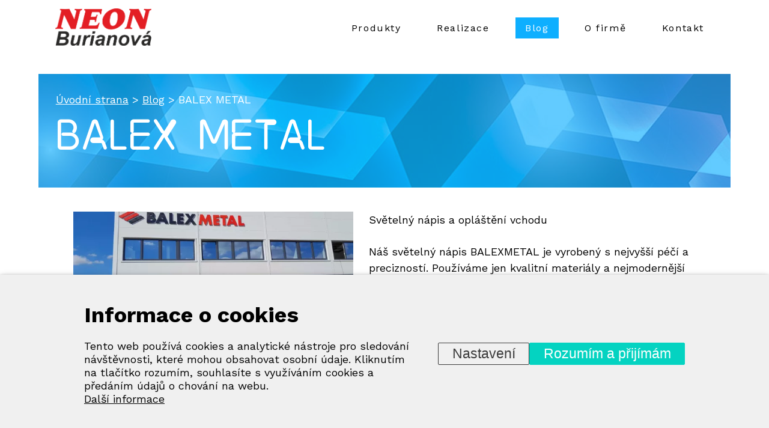

--- FILE ---
content_type: text/html; charset=UTF-8
request_url: https://www.neon-b.cz/blog/balex-metal
body_size: 7974
content:
<!DOCTYPE HTML>
<html lang="cs">
    <head>
         <meta charset="utf-8"><link rel="shortcut icon" href="/gfx/favicon.ico" />
<meta name="robots" content="index,follow" />
<link rel="canonical" href="https://www.neon-b.cz/blog/balex-metal"  />
<meta name="description" lang="cs"  content="Světelný nápis a opláštění vchodu" />
<meta name="google-site-verification" content="C5gEmJSdzd_z2utXFj04Agvv3KZmXYM0F4UzCBhnBeo" />
<link rel="stylesheet" type="text/css" href="/gfx/x_auto_min_935901ec89478a01b46740438bb9afc6.css"  />
<title>BALEX METAL  | NEON Burianová</title>
<script>window.comertoLayer = window.comertoLayer || {}; comertoLayer["init"] = {"time_start":new Date()};window.dataLayer = window.dataLayer || []; function gtag(){dataLayer.push(arguments);} gtag('js', new Date()); gtag('consent', 'default',{"analytics_storage":"denied","functionality_storage":"denied","security_storage":"denied","personalization_storage":"denied","ad_storage":"denied","ad_user_data":"denied","ad_personalization":"denied","wait_for_update":1000});
gtag('set', 'url_passthrough', true);
gtag('set', 'ads_data_redaction', true);
comertoLayer["consent"] = {};comertoLayer["consent"]["number"] = {"analytics":0,"marketing":0,"any":0,"all":0};comertoLayer["consent"]["bool"] = {"analytics":false,"marketing":false,"any":false,"all":false};comertoLayer["consent"]["seznam"] = {"analytics":null,"marketing":null,"any":null,"all":0};gtag('config', 'G-3HNV2P90SW',{'anonymize_ip':true}); 

comertoLayer["page"] = {"id_template":4};comertoLayer["user"] = {"id":0,"status":false,"developer":false};comertoLayer["lang"] = {"id":1,"code":"CZ","iso-code":"cs","multi":false};</script>
 
         <meta name="viewport" content="initial-scale=1.0, user-scalable=yes">
         <link href="https://fonts.googleapis.com/css?family=Work+Sans:300,400,500,700&amp;subset=latin-ext" rel="stylesheet">
        
        <!--[if lt IE 9]>
            <script type="text/javascript" src="https://cdnjs.cloudflare.com/ajax/libs/html5shiv/3.7.3/html5shiv.js"></script>
        <![endif]-->
        
    </head>
    <body id="page_512" class="subpage blank lang_cs parent_12 not_mobile not_tablet chrome chrome131">
        <header>
            <div class="content">
                <div class="header_inner_wrapper">
                <a href="https://www.neon-b.cz/" title="neon-b.cz" id="logo">
                    <img src="/gfx/logo_neon_burianova.png" alt="Logo NEON Burianová" width="160" height="56" />
                </a>
                
                 
                 <div id="small_menu">
                    <img src="/gfx/small_menu.png" alt="Menu">
                </div>
                
                 <ul  class="sub_0 menu " id="menu" ><li class="first  sub_0_li" id="menu_25_li"   ><a href="https://www.neon-b.cz/produkty" title="Produkty" class="first  sub_0_a"  id="menu_25_a"   >Produkty</a></li><li class=" sub_0_li" id="menu_652_li"   ><a href="https://www.neon-b.cz/realizace-a-reference" title="Realizace a reference" class=" sub_0_a"  id="menu_652_a"   >Realizace</a></li><li class="parent  sub_0_li" id="menu_12_li"   ><a href="https://www.neon-b.cz/blog" title="Blog" class="parent  sub_0_a"  id="menu_12_a"   >Blog</a></li><li class=" sub_0_li" id="menu_5_li"   ><a href="https://www.neon-b.cz/o-firme" title="O firmě" class=" sub_0_a"  id="menu_5_a"   >O firmě</a></li><li class=" sub_0_li" id="menu_6_li"   ><a href="https://www.neon-b.cz/kontakt" title="Kontakt" class=" sub_0_a"  id="menu_6_a"   >Kontakt</a></li></ul> 
                

                </div>
                
            </div>
        </header> 

    <div class="content">        
       <section class="sub_section">
          <div id="sub_back_color"></div>
          <div id="page_content">
              <div id="breadcrumbs">
               <span itemscope itemtype="https://schema.org/BreadcrumbList" aria-label="Breadcrumb"><a href="https://www.neon-b.cz/" title="Úvodní strana" class="breadcrumbs_item home" id="breadcrumbs_a_root">Úvodní strana</a> <span class="breadcrumbs_spacer" role="separator" id="breadcrumbs_s_root">></span> <span class="breadcrumbs_item" itemprop="itemListElement" itemscope itemtype="https://schema.org/ListItem" id="breadcrumbs_i_12"><meta itemprop="position" content="1" /><a href="https://www.neon-b.cz/blog" title="Blog" itemprop="item"  id="breadcrumbs_a_12"><span class="breadcrumbs_item_name" itemprop="name">Blog</span></a></span> <span class="breadcrumbs_spacer" role="separator" id="breadcrumbs_s_12">></span> <span class="breadcrumbs_item" itemprop="itemListElement" itemscope itemtype="https://schema.org/ListItem" id="breadcrumbs_i_512"><meta itemprop="position" content="2" /><a href="https://www.neon-b.cz/blog/balex-metal" title="BALEX METAL" itemprop="item" aria-current="page" id="breadcrumbs_a_512"></a><span class="breadcrumbs_item_name" itemprop="name">BALEX METAL</span></span></span> 
              </div>
              <h1>BALEX METAL </h1>          
          </div>          
       </section>  
       
       <div id="page_text">
                  <div class="articles_art_container " id="articles_art_container_2"><div class="articles_art_item   articles_mod_id_2"><figure class="fimg img_th articles_data articles_art_thumb"  id="articles_data_122_th"  itemscope itemtype="http://schema.org/ImageObject" itemprop="image" ><meta itemprop="name" content="BALEX METAL"><a class="fimg_wrp " href="/data/articles/122-balex-metal_th.jpg" title="BALEX METAL" target="__new_ref"  data-lightbox="art"  itemprop="contentUrl" ><meta itemprop="url" content="/data/articles/122-balex-metal_th.jpg"><link rel="preload" as="image" href="/data/articles/122-balex-metal_th_thumb.webp"  /><picture class="fimg_pic lzl articles_art_thumb_picture"  width="660" height="260" ><source data-srcset="/data/articles/122-balex-metal_th_thumb.webp"  width="660" height="260"  type="image/webp"><source data-srcset="/data/articles/122-balex-metal_th_thumb.jpg"  width="660" height="260"  type="image/jpeg"><noscript><img src="/data/articles/122-balex-metal_th_thumb.jpg"  width="660" height="260"  class="fimg_img fimg_img_noscript articles_small_list_img" alt="BALEX METAL"/></noscript><img data-src="/data/articles/122-balex-metal_th_thumb.jpg"   width="660" height="260"  class="fimg_img articles_small_list_img" alt="BALEX METAL"  style="--loc-ratio: 660 / 260;" /></picture></a><meta itemprop="thumbnail" content="/data/articles/122-balex-metal_th_thumb.jpg"><meta itemprop="thumbnail" content="/data/articles/122-balex-metal_th_thumb.webp"><meta itemprop="thumbnail" content="/data/articles/122-balex-metal_th_thumbb.jpg"><meta itemprop="thumbnail" content="/data/articles/122-balex-metal_th_thumbb.webp"></figure><div class="articles_art_author" ><span ></span></div><div class="articles_art_perex" >Světelný nápis a opláštění vchodu</div><div class="articles_art_text" ><p>Náš světelný nápis BALEXMETAL je vyrobený s nejvyšší péčí a precizností. Používáme jen kvalitní materiály a nejmodernější technologie, abychom vám poskytli co nejlepší produkt. Ale to není vše. Okolo vchodových dveří jsme vyrobili a instalovali opláštění červeným bondem, které dodá celkovému vzhledu budovy na originalitě a stylu.</p>
<div class="gallery_container  gallery_contains_no_name "  id="gallery_id_183" ><div class="gallery_item " id="gallery_item_2067" itemscope itemtype="https://schema.org/ImageObject" ><div class="gallery_img "><a href="/data/gallery_183/2067-balexmetal.jpg" title="BALEX METAL 3D světelný nápis | BALEX METAL"  data-lightbox="gallery_183"  itemprop="contentUrl"  target="new_gal_183"><picture class="lzl"><source data-srcset="/data/gallery_183/2067-balexmetal_thumb.webp" type="image/webp"><meta itemprop="thumbnail" content="/data/gallery_183/2067-balexmetal_thumb.webp"><source data-srcset="/data/gallery_183/2067-balexmetal_thumb.jpg" type="image/jpeg"><meta itemprop="thumbnail" content="/data/gallery_183/2067-balexmetal_thumb.jpg"><img data-src="/data/gallery_183/2067-balexmetal_thumb.jpg" class="" alt="BALEX METAL 3D světelný nápis | BALEX METAL" width="250" height="250" itemprop="thumbnailUrl"><noscript><img src="/data/gallery_183/2067-balexmetal_thumb.jpg" alt="BALEX METAL 3D světelný nápis | BALEX METAL" width="250" height="250"/></noscript></picture></a></div><meta itemprop="name" content="BALEX METAL 3D světelný nápis | BALEX METAL" /></div><div class="gallery_item " id="gallery_item_2066" itemscope itemtype="https://schema.org/ImageObject" ><div class="gallery_img "><a href="/data/gallery_183/2066-balexmetal.jpg" title="Opláštění vchodu Bond | BALEX METAL"  data-lightbox="gallery_183"  itemprop="contentUrl"  target="new_gal_183"><picture class="lzl"><source data-srcset="/data/gallery_183/2066-balexmetal_thumb.webp" type="image/webp"><meta itemprop="thumbnail" content="/data/gallery_183/2066-balexmetal_thumb.webp"><source data-srcset="/data/gallery_183/2066-balexmetal_thumb.jpg" type="image/jpeg"><meta itemprop="thumbnail" content="/data/gallery_183/2066-balexmetal_thumb.jpg"><img data-src="/data/gallery_183/2066-balexmetal_thumb.jpg" class="" alt="Opláštění vchodu Bond | BALEX METAL" width="250" height="250" itemprop="thumbnailUrl"><noscript><img src="/data/gallery_183/2066-balexmetal_thumb.jpg" alt="Opláštění vchodu Bond | BALEX METAL" width="250" height="250"/></noscript></picture></a></div><meta itemprop="name" content="Opláštění vchodu Bond | BALEX METAL" /></div><div class="gallery_item " id="gallery_item_2065" itemscope itemtype="https://schema.org/ImageObject" ><div class="gallery_img "><a href="/data/gallery_183/2065-balexmetal.jpg" title="Brána | BALEX METAL"  data-lightbox="gallery_183"  itemprop="contentUrl"  target="new_gal_183"><picture class="lzl"><source data-srcset="/data/gallery_183/2065-balexmetal_thumb.webp" type="image/webp"><meta itemprop="thumbnail" content="/data/gallery_183/2065-balexmetal_thumb.webp"><source data-srcset="/data/gallery_183/2065-balexmetal_thumb.jpg" type="image/jpeg"><meta itemprop="thumbnail" content="/data/gallery_183/2065-balexmetal_thumb.jpg"><img data-src="/data/gallery_183/2065-balexmetal_thumb.jpg" class="" alt="Brána | BALEX METAL" width="250" height="250" itemprop="thumbnailUrl"><noscript><img src="/data/gallery_183/2065-balexmetal_thumb.jpg" alt="Brána | BALEX METAL" width="250" height="250"/></noscript></picture></a></div><meta itemprop="name" content="Brána | BALEX METAL" /></div><div class="gallery_item " id="gallery_item_2064" itemscope itemtype="https://schema.org/ImageObject" ><div class="gallery_img "><a href="/data/gallery_183/2064-balexmetal.jpg" title="Balex Metal stavba | BALEX METAL"  data-lightbox="gallery_183"  itemprop="contentUrl"  target="new_gal_183"><picture class="lzl"><source data-srcset="/data/gallery_183/2064-balexmetal_thumb.webp" type="image/webp"><meta itemprop="thumbnail" content="/data/gallery_183/2064-balexmetal_thumb.webp"><source data-srcset="/data/gallery_183/2064-balexmetal_thumb.jpg" type="image/jpeg"><meta itemprop="thumbnail" content="/data/gallery_183/2064-balexmetal_thumb.jpg"><img data-src="/data/gallery_183/2064-balexmetal_thumb.jpg" class="" alt="Balex Metal stavba | BALEX METAL" width="250" height="250" itemprop="thumbnailUrl"><noscript><img src="/data/gallery_183/2064-balexmetal_thumb.jpg" alt="Balex Metal stavba | BALEX METAL" width="250" height="250"/></noscript></picture></a></div><meta itemprop="name" content="Balex Metal stavba | BALEX METAL" /></div></div></div></div></div> 
        </div>
           
    </div>    
        
        
        <a href="#logo" class="arrow_top hidden"> > </a>
        <footer>
            <div class="content">
                <div class="footer_block" id="footer_contact">
                    <p><strong>NEON Burianová, s.r.o.</strong></p>
<p>Špitálka 23a<br />602 00 Brno<br /><a href="https://goo.gl/maps/GguQrSM9iv22" target="_blank" rel="noopener noreferrer">Zobrazit na mapě</a></p>
<p><a href="tel:+420603728056">+420 603 728 056</a><br /><a href="tel:+420602537553">+420 602 537 553</a></p>
<p><a href="mailto:burianova@neon-b.cz">burianova@neon-b.cz</a><br /><a href="mailto:info@neon-b.cz">info@neon-b.cz</a></p>
<p>IČ: 29186668<br />DIČ: CZ29186668<br />Zapsaná v obchodním rejstříku,<br />vedeném Krajským soudem v Brně,<br />oddíl C, vložka 64 144.</p>                    <br><a href="https://www.facebook.com/NEONBurianova/" target="_blank" class="facebook_link"><img src="/gfx/facebook.png" alt="facebook" title="Jsme na facebooku" ></a>
                        <a href="https://www.instagram.com/neonburianovasro/" target="_blank" class="instagram_link"><img src="/gfx/instagram.png" alt="instagram" title="Jsme na instagramu" ></a>
                        <a href="https://www.youtube.com/channel/UCjQczjaHiiKtlrizMmrq4jQ/" target="_blank" class="youtube_link"><img src="/gfx/youtube.png" alt="YouTube" title="Jsme na youtube" ></a>
                    <br><br>
                    <a href="https://www.neon-b.cz/mapa-stranek" title="Mapa stránek">Mapa stránek</a>
                </div>

                <div class="footer_block" id="footer_main_menu">
                    <ul  class="sub_0 footer_menu_forced " id="footer_menu_forced" ><li class="open first  sub_0_li" id="footer_menu_forced_25_li"   ><a href="https://www.neon-b.cz/produkty" title="Produkty" class="open first  sub_0_a"  id="footer_menu_forced_25_a"   >Produkty</a><ul  class="sub_1  "><li class="first  sub_1_li" id="footer_menu_forced_86_li"   ><a href="https://www.neon-b.cz/produkty/neonova-reklama" title="Neonová reklama" class="first  sub_1_a"  id="footer_menu_forced_86_a"   >Neonová reklama</a></li><li class=" sub_1_li" id="footer_menu_forced_26_li"   ><a href="https://www.neon-b.cz/produkty/svetelna-reklama" title="Světelná reklama" class=" sub_1_a"  id="footer_menu_forced_26_a"   >Světelná reklama</a></li><li class=" sub_1_li" id="footer_menu_forced_113_li"   ><a href="https://www.neon-b.cz/produkty/svetelne-panely" title="Světelné panely" class=" sub_1_a"  id="footer_menu_forced_113_a"   >Světelné panely</a></li><li class=" sub_1_li" id="footer_menu_forced_622_li"   ><a href="https://www.neon-b.cz/produkty/totemy" title="Totemy" class=" sub_1_a"  id="footer_menu_forced_622_a"   >Totemy</a></li><li class=" sub_1_li" id="footer_menu_forced_618_li"   ><a href="https://www.neon-b.cz/produkty/vystrce" title="Výstrče" class=" sub_1_a"  id="footer_menu_forced_618_a"   >Výstrče</a></li><li class=" sub_1_li" id="footer_menu_forced_27_li"   ><a href="https://www.neon-b.cz/produkty/nesvetelna-reklama" title="Nesvětelná 3D reklama" class=" sub_1_a"  id="footer_menu_forced_27_a"   >Nesvětelná 3D reklama</a></li><li class=" sub_1_li" id="footer_menu_forced_28_li"   ><a href="https://www.neon-b.cz/produkty/rezana-grafika" title="Řezaná grafika - Polepy" class=" sub_1_a"  id="footer_menu_forced_28_a"   >Řezaná grafika - Polepy</a></li><li class=" sub_1_li" id="footer_menu_forced_620_li"   ><a href="https://www.neon-b.cz/produkty/bannery" title="Bannery" class=" sub_1_a"  id="footer_menu_forced_620_a"   >Bannery</a></li><li class=" sub_1_li" id="footer_menu_forced_105_li"   ><a href="https://www.neon-b.cz/produkty/informacni-tabule" title="Informační tabule" class=" sub_1_a"  id="footer_menu_forced_105_a"   >Informační tabule</a></li><li class=" sub_1_li" id="footer_menu_forced_65_li"   ><a href="https://www.neon-b.cz/produkty/velkoplosny-tisk" title="Velkoplošný tisk" class=" sub_1_a"  id="footer_menu_forced_65_a"   >Velkoplošný tisk</a></li><li class=" sub_1_li" id="footer_menu_forced_88_li"   ><a href="https://www.neon-b.cz/produkty/polep-auta" title="Polep auta" class=" sub_1_a"  id="footer_menu_forced_88_a"   >Polep auta</a></li><li class=" sub_1_li" id="footer_menu_forced_624_li"   ><a href="https://www.neon-b.cz/produkty/polep-nabytku" title="Polep nábytku" class=" sub_1_a"  id="footer_menu_forced_624_a"   >Polep nábytku</a></li></ul></li><li class="open  sub_0_li" id="footer_menu_forced_652_li"   ><a href="https://www.neon-b.cz/realizace-a-reference" title="Realizace a reference" class="open  sub_0_a"  id="footer_menu_forced_652_a"   >Realizace</a><ul  class="sub_1  "><li class="first  sub_1_li" id="footer_menu_forced_653_li"   ><a href="https://www.neon-b.cz/realizace-a-reference/neonova-reklama" title="Neonová reklama" class="first  sub_1_a"  id="footer_menu_forced_653_a"   >Neonová reklama</a></li><li class=" sub_1_li" id="footer_menu_forced_654_li"   ><a href="https://www.neon-b.cz/realizace-a-reference/svetelna-reklama" title="Světelná reklama" class=" sub_1_a"  id="footer_menu_forced_654_a"   >Světelná reklama</a></li><li class=" sub_1_li" id="footer_menu_forced_655_li"   ><a href="https://www.neon-b.cz/realizace-a-reference/svetelne-panely" title="Světelné panely" class=" sub_1_a"  id="footer_menu_forced_655_a"   >Světelné panely</a></li><li class=" sub_1_li" id="footer_menu_forced_656_li"   ><a href="https://www.neon-b.cz/realizace-a-reference/totemy" title="Totemy" class=" sub_1_a"  id="footer_menu_forced_656_a"   >Totemy</a></li><li class=" sub_1_li" id="footer_menu_forced_657_li"   ><a href="https://www.neon-b.cz/realizace-a-reference/vystrce" title="Výstrče" class=" sub_1_a"  id="footer_menu_forced_657_a"   >Výstrče</a></li><li class=" sub_1_li" id="footer_menu_forced_658_li"   ><a href="https://www.neon-b.cz/realizace-a-reference/nesvetelna-3d-reklama" title="Nesvětelná 3D reklama" class=" sub_1_a"  id="footer_menu_forced_658_a"   >Nesvětelná 3D reklama</a></li><li class=" sub_1_li" id="footer_menu_forced_659_li"   ><a href="https://www.neon-b.cz/realizace-a-reference/rezana-grafika-polepy" title="Řezaná grafika - Polepy" class=" sub_1_a"  id="footer_menu_forced_659_a"   >Řezaná grafika - Polepy</a></li><li class=" sub_1_li" id="footer_menu_forced_660_li"   ><a href="https://www.neon-b.cz/realizace-a-reference/bannery" title="Bannery" class=" sub_1_a"  id="footer_menu_forced_660_a"   >Bannery</a></li><li class=" sub_1_li" id="footer_menu_forced_661_li"   ><a href="https://www.neon-b.cz/realizace-a-reference/informacni-tabule" title="Informační tabule" class=" sub_1_a"  id="footer_menu_forced_661_a"   >Informační tabule</a></li><li class=" sub_1_li" id="footer_menu_forced_662_li"   ><a href="https://www.neon-b.cz/realizace-a-reference/velkoplosny-tisk" title="Velkoplošný tisk" class=" sub_1_a"  id="footer_menu_forced_662_a"   >Velkoplošný tisk</a></li><li class=" sub_1_li" id="footer_menu_forced_663_li"   ><a href="https://www.neon-b.cz/realizace-a-reference/polep-auta" title="Polep auta" class=" sub_1_a"  id="footer_menu_forced_663_a"   >Polep auta</a></li><li class=" sub_1_li" id="footer_menu_forced_664_li"   ><a href="https://www.neon-b.cz/realizace-a-reference/polep-nabytku" title="Polep nábytku" class=" sub_1_a"  id="footer_menu_forced_664_a"   >Polep nábytku</a></li></ul></li><li class="parent  sub_0_li" id="footer_menu_forced_12_li"   ><a href="https://www.neon-b.cz/blog" title="Blog" class="parent  sub_0_a"  id="footer_menu_forced_12_a"   >Blog</a></li><li class="open  sub_0_li" id="footer_menu_forced_5_li"   ><a href="https://www.neon-b.cz/o-firme" title="O firmě" class="open  sub_0_a"  id="footer_menu_forced_5_a"   >O firmě</a><ul  class="sub_1  "><li class="first  sub_1_li" id="footer_menu_forced_627_li"   ><a href="https://www.neon-b.cz/o-firme/graficky-navrh" title="Grafický návrh" class="first  sub_1_a"  id="footer_menu_forced_627_a"   >Grafický návrh</a></li><li class=" sub_1_li" id="footer_menu_forced_9_li"   ><a href="https://www.neon-b.cz/o-firme/vyroba" title="Výroba" class=" sub_1_a"  id="footer_menu_forced_9_a"   >Výroba</a></li><li class=" sub_1_li" id="footer_menu_forced_145_li"   ><a href="https://www.neon-b.cz/o-firme/nasi-klienti" title="Naši klienti" class=" sub_1_a"  id="footer_menu_forced_145_a"   >Naši klienti</a></li><li class=" sub_1_li" id="footer_menu_forced_7_li"   ><a href="https://www.neon-b.cz/o-firme/historie" title="Historie" class=" sub_1_a"  id="footer_menu_forced_7_a"   >Historie</a></li><li class=" sub_1_li" id="footer_menu_forced_141_li"   ><a href="https://www.neon-b.cz/o-firme/neon-art" title="Neon art" class=" sub_1_a"  id="footer_menu_forced_141_a"   >Neon art</a></li><li class=" sub_1_li" id="footer_menu_forced_144_li"   ><a href="https://www.neon-b.cz/o-firme/ke-stazeni" title="Ke stažení" class=" sub_1_a"  id="footer_menu_forced_144_a"   >Ke stažení</a></li><li class=" sub_1_li" id="footer_menu_forced_10_li"   ><a href="https://www.neon-b.cz/o-firme/kariera" title="Kariéra" class=" sub_1_a"  id="footer_menu_forced_10_a"   >Kariéra</a></li></ul></li><li class="open  sub_0_li" id="footer_menu_forced_6_li"   ><a href="https://www.neon-b.cz/kontakt" title="Kontakt" class="open  sub_0_a"  id="footer_menu_forced_6_a"   >Kontakt</a><ul  class="sub_1  "><li class="first  sub_1_li" id="footer_menu_forced_649_li"   ><a href="https://www.neon-b.cz/kontakt/informacni-povinnost-o-mimosoudnim-reseni-spotrebitelskych-sporu" title="Informační povinnost o mimosoudním řešení spotřebitelských sporů" class="first  sub_1_a"  id="footer_menu_forced_649_a"   >Mimosoudní řešení spotřebitelských sporů</a></li><li class=" sub_1_li" id="footer_menu_forced_648_li"   ><a href="https://www.neon-b.cz/kontakt/cookie-policy" title="Cookie policy" class=" sub_1_a"  id="footer_menu_forced_648_a"   >Cookie policy</a></li></ul></li></ul>                </div>
            </div>
        </footer>

  	 
<div id="cookie_eu_bar" class="cookie_eu_bar  cookie_eu_bar_moreheight " role="dialog" aria-modal="true" aria-label="Informace o cookies"><div id="cookie_eu_container" class="cookie_eu_container"><div id="cookie_eu_bar_primary" class="cookie_eu_bar_primary opened"><div id="cookie_eu_bar_primary_container" class="cookie_eu_bar_primary_container"><div id="cookie_eu_bar_text" class="cookie_eu_bar_text"><h2 class="cookie_eu_bar_header">Informace o cookies</h2><div id="cookie_eu_bar_text_subcont" class="cookie_eu_bar_text_subcont"><p class="cookie_eu_bar_text_p cookie_eu_bar_primary_text_p">Tento web používá cookies a analytické nástroje pro sledování návštěvnosti, které mohou obsahovat osobní údaje. Kliknutím na tlačítko rozumím, souhlasíte s využíváním cookies a předáním údajů o chování na webu.</p><p  class="cookie_eu_bar_more_p cookie_eu_bar_primary_more_p"><a href="https://www.neon-b.cz/kontakt/cookie-policy" class="cookie_eu_bar_more" >Další informace</a></p></div></div><div id="cookie_eu_bar_buttons" class="cookie_eu_bar_buttons"><button id="cookie_eu_bar_button_settings" class="button settings btncssdef" aria-label="Nastavení">Nastavení</button> <button id="cookie_eu_bar_button" class="button accept CookiesOK btncssdef" aria-label="Rozumím a přijímám">Rozumím a přijímám</button> </div></div></div><div id="cookie_eu_bar_settings" class="cookie_eu_bar_settings closed"><div id="cookie_eu_bar_settings_container" class="cookie_eu_bar_settings_container"><div id="cookie_eu_bar_text" class="cookie_eu_bar_text"><h2 class="cookie_eu_bar_header">Nastavení</h2><p class="cookie_eu_bar_text_p cookie_eu_bar_primary_text_p">Tento web používá cookies a analytické nástroje pro sledování návštěvnosti, které mohou obsahovat osobní údaje. Kliknutím na tlačítko rozumím, souhlasíte s využíváním cookies a předáním údajů o chování na webu. <a href="https://www.neon-b.cz/kontakt/cookie-policy" class="cookie_eu_bar_more" >Další informace</a></p></div><form id="cookie_eu_bar_settings_parts" class="cookie_eu_bar_settings_parts" autocomplete="off"><div class="cookie_eu_bar_settings_part"><div class="cookie_eu_bar_settings_ptext"><h3 class="cookie_eu_bar_settings_pheader">Technické cookies</h3>Jsou nezbytné pro funkci webu jako takového.</div><div class="cookie_eu_bar_settings_pcheck"><input name="technical" type="checkbox" class="cookie_eu_bar_settings_checkbox" autocomplete="xoff-1763709348-technical"  disabled="disabled" checked="checked" ></div></div><div class="cookie_eu_bar_settings_part"><div class="cookie_eu_bar_settings_ptext"><h3 class="cookie_eu_bar_settings_pheader">Analytické cookies</h3>Jedná se o nástroje pro analýzu návštěvnosti jako Google Analytics.</div><div class="cookie_eu_bar_settings_pcheck"><input name="analytics" type="checkbox" class="cookie_eu_bar_settings_checkbox" autocomplete="xoff-1763709348-analytics" ></div></div></form><div id="cookie_eu_bar_settings_buttons" class="cookie_eu_bar_buttons"><button id="cookie_eu_settings_button_settings" class="button settings btncssdef">Zpět</button><button id="cookie_eu_settings_button_refuse" class="button refuse CookiesOK btncssdef">Odmítnout všechny</button><button id="cookie_eu_settings_button_partly" class="button accept CookiesOK btncssdef">Uložit nastavení</button></div></div></div></div></div><style>#cookie_eu_bar {
                    contain: layout;
                    box-sizing: border-box;
                    
                    position: fixed;
                    left: 0px;
                    right: 0px;
                    width: 100%;

                    z-index: 888;
                    
                    font-size: inherit;
                    text-align:left;
                    top: 100%;transform: translateY(-100%);
                }
                body.mobile #cookie_eu_bar .cookie_eu_container {font-size: 0.95rem;}

                #cookie_eu_bar.closed{
                    display:none;
                    z-index: -1;
                }
                #cookie_eu_bar h2{
                    font-size: 1.5em;
                    margin: 0 0 0.5em 0;
                    color: inherit;
                }
                #cookie_eu_bar h3{
                    font-size: 1.25em;
                    margin: 0 0 0.5em 0;
                    color: inherit;
                }

                
                #cookie_eu_bar .cookie_eu_container{
                    padding:0.5em 1em;
                    box-sizing: border-box;
                    
                    max-height: 80vh;
                    overflow:auto;
                    /* box-shadow: 0 2px 5px 0 rgba(0, 0, 0, 0.26), 0 2px 10px 0 rgba(0, 0, 0, 0.16);  */
                    box-shadow: 0 2px 5px 0 rgba(0, 0, 0, 0.32), 0 2px 10px 0 rgba(0, 0, 0, 0.22); 
                    color: #000000;
                    background-color: #f0f0f0;
                }
                #cookie_eu_bar .cookie_eu_container {padding:2em 1em;}body.mobile #cookie_eu_bar .cookie_eu_container {padding:0.5em 1em;}#cookie_eu_bar.compressed .cookie_eu_container {padding:1em 1em;}body.mobile #cookie_eu_bar.compressed .cookie_eu_container {padding:0.5em 1em;} 
                #cookie_eu_bar .cookie_eu_bar_primary, #cookie_eu_bar .cookie_eu_bar_primary_container,
                #cookie_eu_bar .cookie_eu_bar_settings{
                  display:flex;
                  flex-wrap:wrap;
                  align-items:center;
                  justify-content:space-between;
                  box-sizing: border-box;
                  width: 100%;
                  margin: 0 auto;
                }
                #cookie_eu_bar h2{
                  /* margin: 0 0 0.25em 0; */
                  margin: 0;
                }

                #cookie_eu_bar a{
                  color: #000000;
                }
                #cookie_eu_bar .cookie_eu_bar_text,
                #cookie_eu_bar .cookie_eu_bar_buttons{
                    margin:0.5em 0;
                    display:block;
                    box-sizing:border-box;
                    flex-shrink: 1;
                    flex-grow: 1;
                }
                
                #cookie_eu_bar .cookie_eu_bar_text p:first-of-type{
                  margin-top: 0;
                }
                #cookie_eu_bar .cookie_eu_bar_text p:last-of-type{
                  margin-bottom: 0;
                }
                
                #cookie_eu_bar .cookie_eu_bar_text, 
                #cookie_eu_bar .cookie_eu_bar_settings_ptext{
                  font-size: 1em;
                  line-height: 1.25;
                  text-align:left;
                }

                #cookie_eu_bar .cookie_eu_bar_text{
                  flex-basis: calc(70% - 10em);
                  max-height: 55555555555555555px;
                }
                

                #cookie_eu_bar.cookie_eu_bar_barscreen .cookie_eu_bar_text{
                    font-size: 0.95em;
                }
                
                #cookie_eu_bar .cookie_eu_bar_text_subcont{
                  overflow:hidden;
                }
                #cookie_eu_bar .cookie_eu_bar_text_subcont.closed{
                  height: 0px;
                }
                

                #cookie_eu_bar .cookie_eu_bar_header{
                    margin-top: 0;
                    margin-bottom: 0.5em;
                }
                #cookie_eu_bar.compressed .cookie_eu_bar_header{
                  margin-bottom: 0em;
                }

                #cookie_eu_bar .opened{
                
                }
                #cookie_eu_bar .closed{
                    display:none;
                }
                
                #cookie_eu_bar .cookie_eu_bar_buttons{
                    display:flex;
                    align-items:center;
                    align-content:center;
                    justify-content: flex-end;
                    flex-shrink: 0;
                    /* margin: -0.5em 0; */
                    margin: 0;
                    gap: 0.5em;
                    
                    flex-basis: fit-content;
                    flex-wrap:wrap;
                }
                
                #cookie_eu_bar .btncssdef , 
                #cookie_eu_show_bar {
                    border-radius:2px;
                    background-color: transparent;
                    padding:0.25em 1em;
                    /* margin: 0.5em; */
                    cursor: pointer;
                    font-size:1.25em;
                    line-height:1.1;
                    display:inline-block;
                    border:1px solid #000000;
                    color: #000000;
                }
                #cookie_eu_bar .btncssdef.settings{
                    opacity: 0.75; 
                }
                #cookie_eu_bar .btncssdef.refuse{
                  border-color: #04d3c1;
                }
                #cookie_eu_bar .btncssdef.accept , #cookie_eu_show_bar {
                  background-color: #04d3c1;
                  border-color: #04d3c1;
                  color: #ffffff;
                }
                #cookie_eu_bar .btncssdef.accept:hover , #cookie_eu_show_bar:hover{
                    opacity: 0.95;
                }
                #cookie_eu_bar .cookie_eu_bar_settings_container{
                    width: 100%;
                }
                #cookie_eu_bar .cookie_eu_bar_settings_parts{
                    display:block;
                    padding:0;
                    margin: 0;
                }
                #cookie_eu_bar .cookie_eu_bar_settings_part{
                    margin: 1em 0;
                    padding: 0em 0 1em 0;
                    display:flex;
                    flex-wrap:wrap;
                    border-bottom: 1px solid #04d3c1;
                }
                
                #cookie_eu_bar h2.cookie_eu_bar_settings_pheader,
                #cookie_eu_bar h3.cookie_eu_bar_settings_pheader{
                    margin-top: 0;
                    margin-bottom: 0.2em;
                }
                #cookie_eu_bar .cookie_eu_bar_settings_ptext{
                    flex-grow: 1;
                    flex-basis: calc(100% - 4em);
                }
                #cookie_eu_bar .cookie_eu_bar_settings_pcheck{
                    flex-grow: 0;
                    padding-left: 1em;
                    align-self: flex-end;
                }
                #cookie_eu_bar .cookie_eu_bar_settings_checkbox{
                    font-size: 2em;
                    width: 1em;
                    height: 1em;
                    cursor: pointer;
                    color: #04d3c1;
                    border-color: #04d3c1;
                }
                

                #cookie_eu_bar.cookie_eu_bar_fullscreen{
                    top: 0px;
                    bottom: 0px;
                    background-color: rgba(255,255,255,0.5);
                    padding: 2em;
                    
                    display:flex;
                    justify-content:center;
                    align-items:center;
                }
                #cookie_eu_bar.cookie_eu_bar_fullscreen .cookie_eu_container{
                    border-radius: 1em;
                    padding: 2em;
                    width: max(80%,800px);
                }
                #cookie_eu_bar.cookie_eu_bar_fullscreen .cookie_eu_bar_text,
                #cookie_eu_bar.cookie_eu_bar_fullscreen .cookie_eu_bar_buttons{
                    width: 100%;
                    flex-basis:unset;
                }
                #cookie_eu_bar.cookie_eu_bar_fullscreen .cookie_eu_bar_buttons{
                    margin-top: 2em;
                }
                #cookie_eu_bar.cookie_eu_bar_fullscreen .button {
                }

                </style><!-- COOKIE CONSENT RUN CODES --><script >function cookie_eu_bar_enable_tracking(cookie_settings){ afc_script_gtag = document.createElement('script');afc_script_gtag.src = 'https://www.googletagmanager.com/gtag/js?id=G-3HNV2P90SW';afc_script_gtag.async = false;afc_script_gtag.defer = false;document.body.append(afc_script_gtag);
 }</script><!-- COOKIE CONSENT RUN END -->

<link rel="preload" href="/gfx/x_auto_min_99b7108499ed8057d51517d88d82e497.js" as="script" /><script src="/gfx/x_auto_min_99b7108499ed8057d51517d88d82e497.js"  priority="high" data-loadtype="sysloadjs"></script>

<link rel="preload" href="https://www.neon-b.cz/frams/pub/js/lightbox2/css/lightbox.css?t=1759307865" as="style" onload="this.onload=null;this.rel='stylesheet'"><noscript><link rel="stylesheet" type="text/css" href="https://www.neon-b.cz/frams/pub/js/lightbox2/css/lightbox.css?t=1759307865" defer fetchpriority="high"></noscript>
<script >
try{
gtag('event', 'cookiebar_consent_blocked',{'event_category':'cookiebar','label':'denied'});
}catch(err){ console.log('JS-Try failed ID: ext_modules_js_code_mod_cookie_eu_gtag_sett',err); }

try{
lightbox.option({'resizeDuration':500,'wrapAround':true,'imageFadeDuration':300,'alwaysShowNavOnTouchDevices':true,'albumLabel': "  %1 / %2"})
}catch(err){ console.log('JS-Try failed ID: ext_modules_js_code_lightbox',err); }

try{
function cookie_eu_bar_cookie_set(setvalue){var date = new Date(); if(setvalue=='all' || setvalue=='all|'){ date.setFullYear(date.getFullYear()+1); }else{ date.setDate(date.getDate()+7); }document.cookie = 'cookie_eu_confirmed = '+setvalue+';path = /;expires = ' + date.toGMTString();}function cookie_eu_bar_settings_open(){var cookie_settings = document.querySelector('#cookie_eu_bar_settings'); var cookie_primary = document.querySelector('#cookie_eu_bar_primary'); cookie_settings.classList.toggle('closed');cookie_primary.classList.toggle('closed');gtag('event', 'cookiebar_open_settings',{'event_category':'cookiebar','label':'click_button'});}document.addEventListener("DOMContentLoaded",function(){document.querySelector('#cookie_eu_bar_button').addEventListener("click",function(e){cookie_eu_bar_cookie_set('all');var cookie_bar = document.querySelector('#cookie_eu_bar'); cookie_bar.parentNode.removeChild(cookie_bar);setTimeout(function(){ gtag('consent', 'update',{"analytics_storage":"granted","functionality_storage":"granted","security_storage":"granted","personalization_storage":"granted","ad_storage":"granted","ad_user_data":"granted","ad_personalization":"granted"});
gtag('event', 'cookiebar_updated_settings',{'event_category':'cookiebar','label':'allowall'});cookie_eu_bar_enable_tracking('all');if (typeof retargetingConf !=='undefined'){ if(retargetingConf.consent!=1){retargetingConf.consent = 1; comertoTrackingSklikRetargeting(window.retargetingConf);}}if (typeof conversionConf !=='undefined'){ if(conversionConf.consent!=1){conversionConf.consent = 1; comertoTrackingSklikConversion(window.conversionConf);}}if (typeof fbq !=='undefined'){ document.addEventListener('comerto:tracking:loaded:fb', function() { 
              if (comertoLayer && comertoLayer.user && comertoLayer.user.developer === true) { console.log('SYSDEV', 'Facebook','Consent granted'); }
              fbq('consent', 'grant'); 
            }); } }, 200);});document.querySelector('#cookie_eu_bar_refuse, #cookie_eu_settings_button_refuse').addEventListener("click",function(e){cookie_eu_bar_cookie_set('refused');var cookie_bar = document.querySelector('#cookie_eu_bar'); cookie_bar.parentNode.removeChild(cookie_bar);setTimeout(function(){ gtag('consent', 'update',{"analytics_storage":"denied","functionality_storage":"denied","security_storage":"denied","personalization_storage":"denied","ad_storage":"denied","ad_user_data":"denied","ad_personalization":"denied"});
gtag('event', 'cookiebar_updated_settings',{'event_category':'cookiebar','label':'refusedall'}); }, 200);});document.querySelector('#cookie_eu_settings_button_partly').addEventListener("click",function(e){var set_allowed = ''; var gtag_allowed = {}; const buttons_settings = document.querySelectorAll('#cookie_eu_bar_settings .cookie_eu_bar_settings_checkbox');buttons_settings.forEach(function(currItem){if(currItem.checked==true){ set_allowed = set_allowed+'|'+currItem.name; if(currItem.name=='analytics'){gtag_allowed['analytics_storage'] = 'granted';gtag_allowed['functionality_storage'] = 'granted';gtag_allowed['security_storage'] = 'granted'; }else if(currItem.name=='marketing'){gtag_allowed['personalization_storage'] = 'granted';gtag_allowed['ad_storage'] = 'granted';gtag_allowed['ad_user_data'] = 'granted';gtag_allowed['ad_personalization'] = 'granted';if (typeof retargetingConf !=='undefined'){ if(retargetingConf.consent!=1){retargetingConf.consent = 1; comertoTrackingSklikRetargeting(window.retargetingConf);}}if (typeof conversionConf !=='undefined'){ if(conversionConf.consent!=1){conversionConf.consent = 1; comertoTrackingSklikConversion(window.conversionConf);}}if (typeof fbq !=='undefined'){ document.addEventListener('comerto:tracking:loaded:fb', function() { 
              if (comertoLayer && comertoLayer.user && comertoLayer.user.developer === true) { console.log('SYSDEV', 'Facebook','Consent granted'); }
              fbq('consent', 'grant'); 
            }); }}}});cookie_eu_bar_cookie_set('partly|'+set_allowed+'');gtag('consent', 'update',gtag_allowed);
gtag('event', 'cookiebar_updated_settings',{'event_category':'cookiebar','label':'settings'});setTimeout(function(){ cookie_eu_bar_enable_tracking('partly|'+set_allowed+'');  }, 200);var cookie_bar = document.querySelector('#cookie_eu_bar'); cookie_bar.parentNode.removeChild(cookie_bar);});const buttons_settings = document.querySelectorAll('#cookie_eu_bar_button_settings, #cookie_eu_settings_button_settings');buttons_settings.forEach(function(currItem){currItem.addEventListener("click",function(e){cookie_eu_bar_settings_open();return false;});});});
}catch(err){ console.log('JS-Try failed ID: ext_modules_js_code_mod_cookie_eu_functions',err); }

try{
gtag('event', 'cookiebar_displayed',{'event_category':'cookiebar','label':''});
}catch(err){ console.log('JS-Try failed ID: ext_modules_js_code_mod_cookie_eu_gtag_1',err); }
</script>  	</body>
</html>
      


--- FILE ---
content_type: text/css
request_url: https://www.neon-b.cz/gfx/x_auto_min_935901ec89478a01b46740438bb9afc6.css
body_size: 4809
content:
@font-face{font-family:'neon_tubes_2regular';src:url('neontubes2-webfont.woff2') format('woff2'),url('neontubes2-webfont.woff') format('woff');font-weight:normal;font-style:normal;}:root{--spacer-normal:1rem;--spacer-half:0.5rem;--spacer-double:2rem;--transition-normal:0.25s ease-out;}*{-webkit-box-sizing:border-box;box-sizing:border-box;padding:0;margin:0;}body{font-size:18px;font-family:'Work Sans',sans-serif;line-height:1.5;}@media only screen and (max-width:1000px){body{font-size:15px;}}h1,h2,h3,h4,h5{line-height:1.25;}#page_content h1{font-size:2.2rem;line-height:1.4;letter-spacing:0.05em;margin-bottom:0.25em;font-family:'neon_tubes_2regular';}section{clear:both;margin:var(--spacer-double) 0px;}#hp_references .gallery_item .gallery_img img,#hp_news .articles_small_link a,header #menu li a{-webkit-transition:all 0.25s ease-out;transition:all 0.25s ease-out;}.arrow_top{-webkit-transition:all 1s ease-out;transition:all 1s ease-out;}img{max-width:100%;height:auto;border:none;}iframe{max-width:100%;}#lightbox img{max-width:none;}#small_menu{display:none;}a{color:black;}a:hover{text-decoration:none;}.content{width:80%;margin:0 auto;}.button,#hp_news .articles_small_link a,.blank .articles_list_link a{display:inline-block;padding:10px 25px;border:1px solid black;text-decoration:none;}.blank .articles_list_link{margin:2.5% 0 5% 0;}#hp_news .articles_small_link a{border-color:white;}.button:hover{background:#525252;color:white;}#hp_news .articles_small_link a:hover{background:white;color:black;}.blank .articles_list_link a:hover{background:#2b2458;color:white;}.hp_section{float:left;position:relative;width:100%;}a#logo{display:table-cell;vertical-align:middle;}a#logo img{display:block;}header .content .header_inner_wrapper{display:table;width:100%;padding:1% 2.5%;}header #menu{display:table-cell;vertical-align:middle;text-align:right;}header #menu li{display:inline-block;margin-right:10%;padding:2.5% 0;}header #menu li:last-child{margin-right:0;}header #menu li a{text-decoration:none;letter-spacing:0.1em;padding:0.5em 1em;font-size:16px;}header #menu li a.active,header #menu li a:hover,header #menu li a.parent{background:#0eafff;color:white;}#intro_back{height:800px;height:90vh;background:#2b2457 url('hp_intro.jpg') no-repeat right bottom;color:white;background-size:100%;padding:2.5%;}#intro_back h1{font-weight:300;font-size:33px;letter-spacing:0.05em;line-height:100%;}#intro_back h1 strong{font-weight:500;}#intro_line{position:absolute;bottom:0;height:106px;background:white;width:100%;left:0;z-index:940;}#homepage_slider_wrapper{position:absolute;bottom:40px;z-index:950;width:100%;}#homepage_slider{text-align:center;margin:0 auto;overflow:hidden;width:100%;position:relative;}#homepage_slider li{display:inline-block;position:relative;font-size:24px;text-transform:uppercase;letter-spacing:0.1em;text-align:center;}#homepage_slider img{width:65%;max-width:428px;}.smaller #homepage_slider img{width:35%;}.smaller #homepage_slider .sliderbx_data_li_img_main{margin-bottom:2.5%;}.smaller #intro_back h1{font-size:24px;}#homepage_slider .sliderbx_data_li_img_main{margin-bottom:15%;}#homepage_slider .sliderbx_data_li_link{position:absolute;left:0;right:0;top:0;bottom:0;}#homepage_slider .sliderbx_data_li_link a{position:absolute;left:0;right:0;top:0;bottom:0;}#homepage_slider_controls{position:absolute;width:98%;bottom:55%;left:1%;}#homepage_slider_controls a{font-size:18px;font-weight:300;text-decoration:none;padding:0.75% 1%;border:1px solid #bdbdbd;display:block;float:left;color:#bdbdbd;position:relative;z-index:700;}#homepage_slider_controls a.bx-next{float:right;}#homepage_slider_controls a:hover{border-color:black;color:black;}#hp_owner{background:url('back_owner.jpg') no-repeat left bottom;background-size:100%;padding:3% 0 7.5% 0;}#hp_owner .content{width:50%;text-align:center;}.hp_section h2{font-size:90px;line-height:100%;font-weight:500;letter-spacing:0.05em;margin-bottom:2.5%;}#hp_owner h2{margin-bottom:7.5%;}#hp_owner_photo{margin:7.5% 0 2.5% 0;float:left;width:100%;}#hp_owner_photo img{width:241px;max-width:100%;}#hp_owner .button{margin-top:3.5%;}#hp_references{background:#767676;color:white;padding:5% 0 10% 0;text-align:center;}#hp_references .button{color:white;border-color:white;clear:both;}#hp_references .button:hover{background:white;color:black;}#hp_references .gallery_container{width:100%;}#reference_logos .gallery_item{width:25%;float:left;padding:5% 3%;margin:0;height:300px;}#reference_logos .gallery_item:nth-child(4n+1){clear:both;}#reference_logos .gallery_item .gallery_img{display:inline-block;}#reference_logos .gallery_item .gallery_img img{display:table-cell;-webkit-filter:brightness(0) invert(1);filter:brightness(0) invert(1);}.subpage #reference_logos .gallery_item .gallery_img img{-webkit-filter:brightness(1) invert(0);filter:brightness(1) invert(0);}.subpage #reference_logos .gallery_item:nth-child(5n+1){clear:none;}#reference_logos .gallery_item .gallery_img:hover img{-webkit-filter:none;filter:none;}.more_link{clear:both;float:left;width:100%;}#hp_news{padding:5% 0;}#hp_news .articles_small_container{float:left;border:1px solid #2a2457;background:#2a2457;color:white;margin:2.5% 0 0 0;width:100%;}#hp_news a{color:white;}#hp_news .articles_small_thumb{float:left;width:50%;padding:3%;background:white;}#hp_news .articles_small_thumb img{display:block;border:1px solid white;width:100%;}#hp_news .articles_small_title,#hp_news .articles_small_text,#hp_news .articles_small_link,#hp_news .articles_small_link{float:right;width:50%;padding:0 3%;font-size:16px;clear:right;}#hp_news .articles_small_item{float:left;width:100%;background-color:#f40000;border:1px solid #2a2457;margin-bottom:5%;}#hp_news .articles_small_link{padding-bottom:3%;}#hp_news .articles_small_title{padding-top:3%;}#hp_news .articles_small_title h3{padding-bottom:2.5%;}#hp_news .articles_small_title h3 a{text-decoration:none;font-size:24px;}#hp_news .articles_small_text{padding-bottom:1.5%;}#hp_news #articles_small_2 .articles_small_title,#hp_news #articles_small_2 .articles_small_text,#hp_news #articles_small_2 .articles_small_link{float:left;text-align:right;clear:left;}#hp_news #articles_small_2 .articles_small_link{}#hp_news #articles_small_2 .articles_small_thumb{float:right;}#hp_news #articles_small_2{background:#fff;border:none;}#hp_news #articles_small_2 .articles_small_thumb img{border-color:#ab2d46;}#hp_news #articles_small_1{background:#383838;}#hp_news #articles_small_1 .articles_small_thumb img{border-color:#383838;}.paging{margin-bottom:20px;}.paging_item{padding:10px;}.paging .paging_numbers{display:inline-flex;gap:10px;padding:0 10px;}.paging .paging_numbers .paging_item{padding:0px;}.paging_item.nav_first:first-child{padding-left:0px;}.paging_item.nav_number a{text-align:center;min-width:38px;min-height:38px;line-height:1;display:block;padding:10px;transition:.3s background-color ease-in-out,.3s color ease-in-out;}.paging_item.nav_number.active a{background-color:#0eafff;color:#fff;}.paging_item.nav_number:hover a{background-color:#0eafff;color:#fff;}footer{background:url('back_footer_2.jpg') no-repeat;background-size:cover;float:left;width:100%;padding:3% 0;font-weight:300;font-size:16px;}#footer_contact{width:20%;float:left;}footer #footer_main_menu{width:80%;float:left;}footer #footer_main_menu a{text-decoration:none;}footer #footer_main_menu a:hover{text-decoration:underline;}footer #footer_main_menu li{list-style:none;line-height:1.3;padding-bottom:0.5rem;}footer #footer_main_menu li.sub_0_li{width:20%;float:left;font-weight:400;}footer #footer_main_menu li .sub_1{margin-top:3%;}footer #footer_main_menu li.sub_1_li{font-weight:300;}footer p{margin-bottom:5%;}.sub_section{padding:2.5%;background:#0eafff url('back_sub_2.jpg') no-repeat right bottom;position:relative;color:white;float:left;width:100%;margin-bottom:40px;}.product .sub_section{margin-bottom:0;}.sub_section a{color:white;}#sub_back_color{position:absolute;left:0;top:0;bottom:0;right:0;background-color:#0eafff;background-color:rgba(14,175,255,0.90);}.list .sub_section{background-size:cover;}.blank #sub_back_color{background-color:#0eafff;background-color:rgba(14,175,255,0.65);}#page_content{position:relative;z-index:950;}#breadcrumbs{float:left;width:100%;margin-bottom:0.5%;}.list{width:100%;float:left;}#product_menu li{float:left;width:16.666%;text-align:center;padding:2% 2%;text-transform:uppercase;list-style:none;}#product_menu li:nth-child(6n+1){clear:both;}#product_menu li a{text-decoration:none;font-size:24px;letter-spacing:0.1em;font-weight:500;}.item_name{width:100%;display:inline-block;}.product_image{float:left;width:15%;margin-right:5%;}.product_right{float:right;width:80%;}.product_text,.product_options,.product_order{margin-bottom:1rem;width:100%;float:left;position:relative;clear:both}.product_options h2,.product_order h2{margin-bottom:2%;font-weight:normal;text-transform:uppercase;letter-spacing:0.05em;}.product_options li{background:white;color:#2b2458;list-style:none;padding:1% 2%;margin:0.75% 0;display:block;float:left;clear:both;}.ico_product_order_arrow{position:absolute;}.ico_product_order_arrow.left{left:-55px;bottom:25px;}.ico_product_order_arrow.right{bottom:15px;}.product_order .button{border-color:white;border-width:3px;font-size:1.38rem;font-weight:bold;text-transform:uppercase;letter-spacing:0.1em;padding:15px 35px;margin-top:2%;margin-right:20px;}.product_order .button:hover{background:white;color:#2b2458;}.product_other{float:left;width:100%;letter-spacing:0.1em;}.product_other h2{font-size:72px;color:#2b2458;margin:6.25% 0 3.125% 0;line-height:100%;letter-spacing:0.05em;}.product_contact,.product_gallery,.gallery_container{width:100%;float:left;}.subpage .gallery_item{width:15%;float:left;text-align:center;margin:3.125%;}.subpage .product_gallery .gallery_img{padding:5%;border:1px solid black;background:#fff;}.subpage .gallery_item a{display:block;width:100%;}.subpage .gallery_item img{display:block;width:100%;}.subpage .gallery_item:nth-child(5n+1){clear:both;margin-left:0;}.subpage .gallery_item:nth-child(5n+5){margin-right:0;}.product_contact .cform_container{width:35%;margin:7.5% auto;text-align:center;}.cform_container{margin:7.5% 0;}.product_contact .cform_container form,.cform_container form{background:#f4f4f4;padding:2rem 2rem;text-align:left;}.product_contact .cform_infotext,.cform_infotext{font-size:1.3rem;margin-bottom:3%;letter-spacing:0.1em;}.form{padding:0.5em 1em;font-family:inherit;font-size:inherit;line-height:inherit;border:1px solid white;box-shadow:inset 0px 0px 7px 1px rgba(176,176,176,1);}.product_contact .cform_container form input,.product_contact .cform_container form textarea,.cform_container form input,.cform_container form textarea{width:100%;}.cform_container form input.form_checkbox{height:1em;float:1em;margin-right:0.5em;width:auto;}.cform_container input#form_ffcf1_5{padding-left:0px;}.cform_container form .cform_form_type_file input{-webkit-box-shadow:none;box-shadow:none;border:0;}.product_contact .cform_container form textarea,.cform_container form textarea{height:6rem;resize:vertical;}.product_contact .cform_item,.cform_item,.cform_cleartext{margin-bottom:7.5%;}.cform_item.cform_item_id_6{margin-bottom:1%;}.cform_cleartext{font-size:75%;line-height:130%;text-align:justify;}.product_contact .cform_text,.cform_text{margin-bottom:2.5%;font-weight:300;}.product_contact .cform_container form input.form_submit,.cform_container form input.form_submit{color:white;cursor:pointer;background:#26bc39;-webkit-box-shadow:none;box-shadow:none;text-transform:uppercase;padding:5% 0;height:auto;font-size:18px;letter-spacing:0.1em;font-weight:300;border:none;}.product_contact .cform_container form input.form_submit:hover,.cform_container form input.form_submit:hover{background:#4e504e;}.lb-outerContainer{background:transparent !important;}.blank #page_text{padding:0 5%;clear:both;float:left;width:100%;}.blank #page_text h2{color:#2b2458;margin:5% 0;font-size:40px;line-height:100%;letter-spacing:0.05em;}.blank #page_text h2 a{color:#0eafff;}.blank #page_text h2:first-child{margin-top:0;}.blank #page_text ul,.blank #page_text ol{padding:0 2.5%;}.blank #page_text p{margin:2.5% 0;}.articles_art_date,.articles_list_item{margin-bottom:2.5%;float:left;width:100%;}.blank #page_text .articles_list_title h2{margin-bottom:2.5%;}#page_content .small_h1{font-size:70px;}.facebook_link{color:#fff;text-decoration:none;}.facebook_link img{width:60px;height:auto;margin-right:5px;}.instagram_link img{width:57px;height:auto;margin-left:5px;}.youtube_link img{width:63px;height:auto;margin-left:5px;}.arrow_top{position:fixed;z-index:990;padding:8px 15px 10px 15px;bottom:20px;right:20px;border:1px solid black;text-decoration:none;-webkit-transform:rotate(-90deg);transform:rotate(-90deg);display:none;color:black}.arrow_top:hover{color:#bdbdbd;border-color:#bdbdbd}.long_page .arrow_top{display:block;}.arrow_top.hidden{bottom:-10%;}#hp_news #articles_small_2 .articles_small_item:nth-of-type(2) .articles_small_thumb{float:left;}#hp_news #articles_small_2 .articles_small_item:nth-of-type(2) .articles_small_title{float:right;clear:right;}#hp_news #articles_small_2 .articles_small_item:nth-of-type(2) .articles_small_text{float:right;clear:right;}#hp_news #articles_small_2 .articles_small_item:nth-of-type(2) .articles_small_link{float:right;clear:right;}#hp_news .articles_small_item:first-of-type{background-color:#f7b406;}.left_avs,.right_avs{float:left;width:50%;padding:3%;}.left_avs{background:white;}.left_avs a{background:#fff;}.left_avs a img{display:block;border:1px solid white;width:100%;}.avs_container{float:left;border:1px solid #2a2457;background:#4d5d92;color:white;margin:0;width:100%}.right_avs h3 a{text-decoration:none;}.avs_text{padding:3% 0;font-size:0.95rem;}.avs_link a{display:inline-block;padding:10px 25px;border:1px solid white;text-decoration:none;font-size:0.95rem;}#page_141 .gallery_item:first-of-type{margin-left:0;}#page_29 .gallery_img{padding:5%;border:1px solid black;background:#fff;}#footer_main_menu #footer_menu_forced_29_li ul{display:none;}.pdf_link{display:inline-block;padding-left:45px;background:url("/gfx/icon-pdf.svg");background-position:5px center;background-repeat:no-repeat;min-height:35px;padding-top:3px;}#reference_logos .gallery_item{display:table;}#reference_logos .gallery_item .gallery_img{display:table-cell;vertical-align:middle;}.product_back{position:absolute;top:0;right:0;background:url(/gfx/arrow-back.png);padding-left:25px;display:inline-block;background-repeat:no-repeat;padding-top:41px;padding-right:20px;text-decoration:none;}.articles_list_thumb,.articles_art_thumb{margin-bottom:2.5%;}.articles_art_thumb{float:left;margin-right:2.5%;max-width:45%;}.articles_list_thumb img{display:block;}.articles_list_title h2 a{font-size:30px;}#cookie_eu_bar.cookie_eu_bar{z-index:11111;}#cookie_eu_bar .cookie_eu_bar_primary_container,.cookie_eu_bar_settings{max-width:1000px;}#cookie_eu_bar.cookie_eu_bar h2{font-size:2em;}@media only screen and (max-width:1650px){header #menu li{margin-right:7.5%;}#page_content h1,.hp_section h2,#page_content .small_h1{font-size:70px;}.product_other h2{font-size:45px;}}@media only screen and (max-width:1400px){.content{width:90%;}header #menu li{margin-right:3.3%;}#homepage_slider{width:100%;}#homepage_slider_controls{width:98%;left:1%;}#page_content h1,.hp_section h2,#page_content .small_h1{font-size:60px;}.product_other h2{font-size:30px;}.product_contact .cform_container{width:50%;}.item_name{width:100%;}#product_menu li a{font-size:18px;}#hp_news .articles_small_title{margin-top:0 !important;}#hp_news #articles_small_2 .articles_small_title,#hp_news #articles_small_2 .articles_small_text,#hp_news #articles_small_2 .articles_small_link{text-align:left;}#hp_news .articles_small_container{margin:5% 0;}}.contact_map{width:50%;float:right;text-align:center;}.contact_map iframe{width:100%;}.contact_text_full{float:left;width:100%;}.sitemap_wrapper{width:100%;float:left;text-align:center;}.sitemap_wrapper a{text-decoration:none;color:#888;display:inline-block;width:80%;position:relative;margin:auto;text-align:left;font-size:12px;margin-top:20px;}.blank #page_text h1,.blank #page_text h2,.blank #page_text h3,.blank #page_text h4,.blank #page_text h5{margin-top:1.5em;margin-bottom:.7em;}#page_289 #page_text{margin-bottom:40px;}.ref-section{width:100%;clear:both;float:left;margin:var(--spacer-double) 0px;}.ref-section h2{margin-top:0;margin-bottom:0.5em;}.container{width:100%;}.fimg .fimg_wrp{line-height:0;}#homepage_slider li .fimg_pic{width:100%;}#homepage_slider li .fimg_pic img{aspect-ratio:var(--loc-ratio);display:inline-block;}.product_right{display:flex;flex-direction:column;gap:var(--spacer-normal);}.photo-item,.photo-wrapper .fimg{padding:var(--spacer-normal);border:1px solid black;background:#fff;line-height:0;}.photo-wrapper{width:100%;display:flex;flex-wrap:wrap;gap:var(--spacer-double) var(--spacer-double);margin:var(--spacer-double) 0px;align-items:center;justify-content:center;--loc-items-inside:4;}@media only screen and (max-width:1500px){.photo-wrapper{--loc-items-inside:2;}}@media only screen and (max-width:1000px){.photo-wrapper{--loc-items-inside:1;}}.photo-wrapper .fimg{--loc-space:calc(var(--loc-items-inside) - 1);width:calc(calc(100% / var(--loc-items-inside)) - var(--spacer-double));flex-grow:0;flex-shrink:0;box-sizing:border-box;}.product_image.photo-item{display:flex;flex-direction:column;gap:var(--spacer-normal);align-items:center;}.ref-wrapper{display:flex;flex-direction:column;gap:var(--spacer-double);width:100%;margin:var(--spacer-double) 0px;}.ref-item{width:100%;border:1px solid black;background:#fff;display:flex;}.ref-wrapper .ref-item:nth-child(2n) .fimg{order:5;}.ref-wrapper .ref-item:nth-child(2n) .ref-left{text-align:right;}.ref-item .fimg{padding:var(--spacer-double);flex-grow:0;flex-shrink:0;width:50%;line-height:0px;}.ref-item .fimg_pic,.ref-item .fimg_img{max-width:100%;height:auto;}.ref-item .ref-left{padding:var(--spacer-double);width:50%;flex-grow:1;flex-shrink:0;position:relative;display:flex;flex-direction:column;gap:var(--spacer-normal);color:#FFFFFF;}.ref-item .ref-left a{color:inherit;}.ref-item .ref-name{font-size:1.3rem;line-height:1.25em;font-weight:600;}.ref-item .ref-link{position:absolute;top:0px;right:0px;left:0px;bottom:0px;}.ref-item .ref-services{flex-grow:1;}.ref-button{color:inherit;text-decoration:none;line-height:1.2;font-weight:500;display:inline-block;padding:0.5em 1em;border:1px solid #FFFFFF;transition:color var(--transition-normal),background-color var(--transition-normal);}.ref-item .ref-left:hover .ref-button{color:#000000;background-color:#FFFFFF;}@media only screen and (max-width:1000px){.ref-item{flex-wrap:wrap;}.ref-item .fimg,.ref-item .ref-left{width:100%;}.ref-wrapper .ref-item:nth-child(2n) .fimg{order:-1;}}.contactform-cont .container{text-align:center;margin-right:auto;margin-left:auto;max-width:650px;}.subpage_category_txt{clear:both;}.references_menu{clear:both;width:100%;list-style:none;padding:0;margin:1rem 0;display:flex;flex-wrap:wrap;gap:1rem;}.references_menu li{padding:0;margin:0;}.references_menu li a{display:inline-block;color:inherit;text-decoration:none;line-height:1.2;font-weight:500;display:inline-block;padding:0.5em 1em;border:1px solid #FFFFFF;transition:color var(--transition-normal),background-color var(--transition-normal);}.references_menu li a:hover{color:#000000;background-color:#FFFFFF;}.fvideo{max-width:800px;margin:0px auto;}.fvideo_wrp,.fvideo_wrp iframe{aspect-ratio:16 / 9;}@media only screen and (max-width:1000px){#small_menu{display:block;width:50%;float:right;cursor:pointer;}a#logo{width:50%;float:left;}header #menu{display:none;}#small_menu{text-align:right;}.product_back{position:relative;background:none;width:100%;text-align:center;padding:0;margin:5px auto 20px;}.articles_art_thumb{max-width:100%;margin-right:0;}#menu{width:100%;}header{padding:2.5% 0;}header #menu li{width:100%;text-align:center;margin:0;padding:0;}header #menu li a{width:100%;display:block;padding:1em 0;}footer #footer_main_menu li.sub_0_li,footer #footer_main_menu,#footer_contact{width:100%;text-align:center;}footer p{margin-bottom:1.5%;}footer #footer_main_menu li.sub_0_li{margin-bottom:5%;}footer #footer_main_menu li .sub_1{margin-top:1%;}footer #footer_main_menu{margin-top:3%;}#page_content h1,.hp_section h2,#page_content .small_h1{font-size:30px;}.blank #page_text h2{font-size:24px;}#breadcrumbs{font-size:14px;margin:2% 0;}#homepage_slider li{font-size:14px;}#reference_logos .gallery_item,#product_menu li,.product_image,.product_right,.subpage .gallery_item,.subpage .gallery_item:nth-child(5n+1),.subpage .gallery_item:nth-child(5n+5){width:70%;margin:2.5% auto;float:none;display:block;}.product_image,.product_right{width:90%;}.product_text,.product_options,.product_order{margin-bottom:10%;}.product_contact .cform_container{width:100%;}.product_contact .cform_container form{padding:10%;}.ico_product_order_arrow{display:none;}#homepage_slider_wrapper{position:relative;bottom:auto !important;}#intro_back{padding:10%;height:auto;}#intro_back h1{background:rgba(43,36,88,0.8705882352941177);padding:5%;font-size:24px;text-align:center;}#hp_owner .content{width:70%;}#homepage_slider_wrapper .bx-viewport,#homepage_slider_wrapper .bx-viewport ul,#homepage_slider li{width:100% !important;height:auto !important;-webkit-transform:none !important;transform:none !important;}#homepage_slider li{margin-bottom:10%;}#homepage_slider li.bx-clone{display:none !important;}#homepage_slider .sliderbx_data_li_img_main{margin-bottom:0.5% !important;}#homepage_slider img{width:50%;}#homepage_slider_controls{display:none;}.subpage .gallery_item,.subpage .gallery_item:nth-child(5n+1),.subpage .gallery_item:nth-child(5n+5){margin:10% auto;}#homepage_slider_wrapper{margin-top:10%;}#intro_line{display:none;}#hp_owner{margin-top:0 !important;}#hp_news .articles_small_title,#hp_news .articles_small_text,#hp_news .articles_small_link,#hp_news .articles_small_link,#hp_news .articles_small_thumb{width:100%;}.contact_text,.contact_map{width:100%;}}